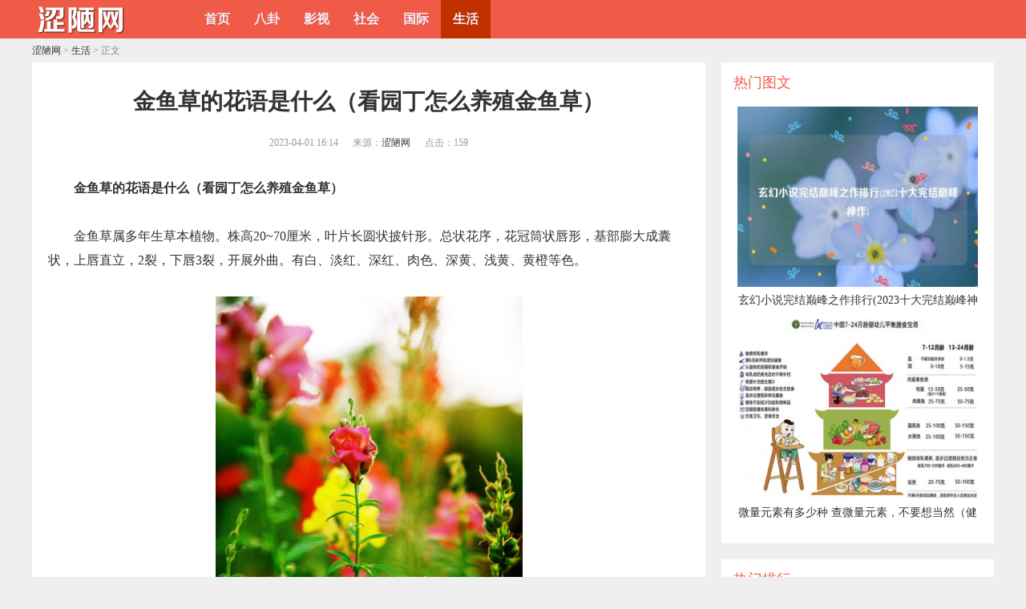

--- FILE ---
content_type: text/html
request_url: https://www.selou.cn/e/9744.html
body_size: 8698
content:
<!DOCTYPE html PUBLIC "-//W3C//DTD XHTML 1.0 Transitional//EN" "http://www.w3.org/TR/xhtml1/DTD/xhtml1-transitional.dtd">
<html xmlns="http://www.w3.org/1999/xhtml">
<head>
<meta http-equiv="Cache-Control" content="no-transform" />
<meta http-equiv="Cache-Control" content="no-siteapp" />
<meta http-equiv="Content-Type" content="text/html; charset=utf-8" />
<meta name="viewport" content="width=device-width, initial-scale=1.0"/>
<meta http-equiv="X-UA-Compatible" content="IE=edge,chrome=1">
<meta http-equiv="X-UA-Compatible" content="IE=10" />
<meta property="og:type" content="news"/>
<meta property="og:title" content="​金鱼草的花语是什么（看园丁怎么养殖金鱼草）"/>
<meta property="og:description" content="金鱼草的花语是什么（看园丁怎么养殖金鱼草） 金鱼草属多年生草本植物。株高20~70厘米，叶片长圆状披针形。总状花序，花冠筒状唇形，基部膨大成囊状，上唇直立，2裂，下唇3裂，"/>
<meta property="og:url" content="https://www.selou.cn/e/9744.html"/>
<meta property="og:release_date" content="2023-04-01 16:14:56"/>
<meta property="og:image" content="https://www.selou.cn/uploads/allimg/230401/16162AE8-0-lp.png"/>
<title>​金鱼草的花语是什么（看园丁怎么养殖金鱼草）_涩陋网</title>
<link href="/skin/css.css" rel="stylesheet" media="screen" type="text/css" />
<link rel="canonical" href="https://www.selou.cn/e/9744.html" />
<script type="text/javascript" src="/skin/js/jquery-1.9.1.min.js"></script>
</head>
<body>
<div class="top bcolor" >
	<div class="all">
		<div class="logo"><a href="/" title="涩陋网"> <img src="/skin/img/logo.png" alt="涩陋网" /></a> </div>
		<div class="anniu"><img src="/skin/img/anniu.png"/></div>
		<div class="anniu1"><img src="/skin/img/anniu1.jpg"/></div>
		<div class="lm">
			<ul>
				<li><a href='/'>首页</a></li>
				
				
				<li><a href='/a/'>八卦</a></li>
				
				<li><a href='/b/'>影视</a></li>
				
				<li><a href='/c/'>社会</a></li>
				
				<li><a href='/d/'>国际</a></li>
				<li><a href='/e/' class='thisclass'>生活</a></li>
				

			</ul>
		</div>
		<div class="cl"></div>
	</div>
</div>

<script>
$(function(){
		$(".lm li").mouseover(function(){ 
			$(".lm li").removeClass("d"); 
			$(this).addClass("d"); });
	
		$(".lm li").mouseout(function(){ $(this).removeClass("d"); });
		
});
</script>
<script>
$(document).ready(function(){
$(".top .anniu").click(function(){
	$(this).hide();
	$(".lm").show();
	$(".top .anniu1").show();
	
	 return;
});
$(".top .anniu1").click(function(){
	$(".lm").hide();
	$(".top .anniu").show();
	$(this).hide();
	return;
});
});


</script> 
<!-- /header -->



<div class="all">
	<div class="content">
		<div class="wz"><a href='https://www.selou.cn/'>涩陋网</a> > <a href='/e/'>生活</a> > 正文</div>
		<div class="position">
			<h1>​金鱼草的花语是什么（看园丁怎么养殖金鱼草）</h1>
			<div class="shijian"> <span> 2023-04-01 16:14 </span> <span>来源：<a href="https://www.selou.cn/">涩陋网</a> </span> <span>点击：<script src="/plus/count.php?view=yes&aid=9744&mid=1" type='text/javascript' language="javascript"></script></span> </div>
			<div class="div_art_s"><script type="text/javascript" src="/skin/web/div_art_s.js"></script></div>
			
			<div class="content_cn">
				<p style="text-indent: 2em; text-align: left;"><strong>金鱼草的花语是什么（看园丁怎么养殖金鱼草）</strong></p><p style="text-indent: 2em; text-align: left;">金鱼草属多年生草本植物。株高20~70厘米，叶片长圆状披针形。总状花序，花冠筒状唇形，基部膨大成囊状，上唇直立，2裂，下唇3裂，开展外曲。有白、淡红、深红、肉色、深黄、浅黄、黄橙等色。</p><p style="text-align:center"><img src="/uploads/allimg/230401/16162AE8-0.png" alt="金鱼草的花语是什么（看园丁怎么养殖金鱼草）"/></p><p style="text-indent: 2em; text-align: left;">可盆栽，因其花色艳丽，非常适合观赏。原产于地中海地区，分布区域北至摩洛哥和葡萄牙，南至法国，东至土耳其和叙利亚。金鱼草因花状似金鱼而得名。同时，它也是一味中药，具有清热解毒、凉血消肿之功效。亦可榨油食用，营养健康。</p><p style="text-align:center"><img src="/uploads/allimg/230401/16162B329-1.png" alt="金鱼草的花语是什么（看园丁怎么养殖金鱼草）"/></p><p style="text-indent: 2em; text-align: left;">形态特征</p><p style="text-indent: 2em; text-align: left;">多年生直立草本，茎基部有时木质化，高可达80厘米。茎基部无毛，中上部被腺毛，基部有时分枝。叶下部的对生，上部的常互生，具短柄；叶片无毛，披针形至矩圆状披针形，长2-6厘米，全缘。</p><p style="text-align:center"><img src="/uploads/allimg/230401/16162A553-2.png" alt="金鱼草的花语是什么（看园丁怎么养殖金鱼草）"/></p><p style="text-indent: 2em; text-align: left;">总状花序顶生，密被腺毛；花梗长5-7毫米；花萼与花梗近等长，5深裂，裂片卵形，钝或急尖；花冠颜色多种，从红色、紫色至白色，长3-5厘米，基部在前面下延成兜状，上唇直立，宽大，2半裂，下唇3浅裂，在中部向上唇隆起，封闭喉部，使花冠呈假面状；雄蕊4枚，2强。</p><p style="text-indent: 2em; text-align: left;">蒴果卵形，长约15毫米，基部强烈向前延伸，被腺毛，顶端孔裂。</p><p style="text-align:center"><img src="/uploads/allimg/230401/16162CW9-3.png" alt="金鱼草的花语是什么（看园丁怎么养殖金鱼草）"/></p><p style="text-indent: 2em; text-align: left;">生长习性</p><p style="text-indent: 2em; text-align: left;">喜阳光，也能耐半阴。性较耐寒，不耐酷暑。适生于疏松肥沃、排水良好的土壤，在石灰质土壤中也能正常生长。</p><p style="text-align:center"><img src="/uploads/allimg/230401/1616262052-4.png" alt="金鱼草的花语是什么（看园丁怎么养殖金鱼草）"/></p><p style="text-indent: 2em; text-align: left;">施肥</p><p style="text-indent: 2em; text-align: left;">定植后，为了保证柱体正常发育，应勤施追肥，一般生长期每10天施一次，可用含有氦钾的混合肥料，浓度以0.01%为宜。</p><p style="text-align:center"><img src="/uploads/allimg/230401/1616261258-5.png" alt="金鱼草的花语是什么（看园丁怎么养殖金鱼草）"/></p><p style="text-indent: 2em; text-align: left;">浇水</p><p style="text-indent: 2em; text-align: left;">平时经常疏松盆吐，适量浇水，冬季控制浇水，可使植株生长健康，花多而色艳。</p><p style="text-align:center"><img src="/uploads/allimg/230401/16162A158-6.png" alt="金鱼草的花语是什么（看园丁怎么养殖金鱼草）"/></p><p style="text-indent: 2em; text-align: left;">植物文化</p><p style="text-indent: 2em; text-align: left;">金鱼草寓意有金有余，繁荣昌盛及活泼，是一种吉祥的花卉。</p> 
				<div class="con_pages">
                	<ul class="con_pagelist">
                  	
                	</ul>
            	</div>
				<div class="cl"> </div>
			</div>
			
			<div class="content_tag">相关标签：</div>
			
			<div class="div_art_x"><script type="text/javascript" src="/skin/web/div_art_x.js"></script></div>
			<div class="next"> 上一篇：<a href='/e/9742.html'>​睡前喝啥有助于睡眠(睡前有助于睡眠的食物)</a>  <br/>
				下一篇：<a href='/e/9750.html'>​西红柿炖牛腩的步骤（番茄炖牛腩教程分享）</a>  </div>
		</div>
		
		<div class="content_bottom">
			<div class="content_list">
				<ul>

					

					<li> <i class="lpic"><a href="/e/9742.html" target="_blank">
					<img src='/uploads/allimg/230401/161421A59-0-lp.jpg' alt='​睡前喝啥有助于睡眠(睡前有助于睡眠的食物)'/>
					
					 </a> </i>
						<dl>
							<dt><a href="/e/9742.html" target="_blank">​睡前喝啥有助于睡眠(睡前有助于睡眠的食物)</a></dt>
							<dd>
								<p class="info"><span class="date">2023-04-01 16:12:51 </span></p>
							</dd>
						</dl>
						<div class="cl"> </div>
					</li><li> <i class="lpic"><a href="/e/9740.html" target="_blank">
					<img src='/uploads/allimg/230401/16121A3Z-0-lp.jpg' alt='​你的童年有我陪你一起长大(成长的童年)'/>
					
					 </a> </i>
						<dl>
							<dt><a href="/e/9740.html" target="_blank">​你的童年有我陪你一起长大(成长的童年)</a></dt>
							<dd>
								<p class="info"><span class="date">2023-04-01 16:10:46 </span></p>
							</dd>
						</dl>
						<div class="cl"> </div>
					</li><li> <i class="lpic"><a href="/e/9739.html" target="_blank">
					<img src='/uploads/allimg/230401/1610114X9-0-lp.jpg' alt='​真的有胎梦吗(怀孕都有胎梦吗)'/>
					
					 </a> </i>
						<dl>
							<dt><a href="/e/9739.html" target="_blank">​真的有胎梦吗(怀孕都有胎梦吗)</a></dt>
							<dd>
								<p class="info"><span class="date">2023-04-01 16:08:41 </span></p>
							</dd>
						</dl>
						<div class="cl"> </div>
					</li><li> <i class="lpic"><a href="/e/9737.html" target="_blank">
					<img src='/uploads/allimg/230401/160P62400-0-lp.jpg' alt='​秦始皇兵马俑在哪个省份（知识科普兵马俑的地理位置）'/>
					
					 </a> </i>
						<dl>
							<dt><a href="/e/9737.html" target="_blank">​秦始皇兵马俑在哪个省份（知识科普兵马俑的地理位置）</a></dt>
							<dd>
								<p class="info"><span class="date">2023-04-01 16:06:36 </span></p>
							</dd>
						</dl>
						<div class="cl"> </div>
					</li><li> <i class="lpic"><a href="/e/9735.html" target="_blank">
					<img src='/uploads/allimg/230401/1606013G8-0-lp.jpg' alt='​女朋友生日惊喜 女朋友生日派对布置技巧'/>
					
					 </a> </i>
						<dl>
							<dt><a href="/e/9735.html" target="_blank">​女朋友生日惊喜 女朋友生日派对布置技巧</a></dt>
							<dd>
								<p class="info"><span class="date">2023-04-01 16:04:31 </span></p>
							</dd>
						</dl>
						<div class="cl"> </div>
					</li><li> <i class="lpic"><a href="/e/9733.html" target="_blank">
					<img src='/uploads/allimg/230401/1603561215-0-lp.jpg' alt='​女士自动挡两厢的车有些什么'/>
					
					 </a> </i>
						<dl>
							<dt><a href="/e/9733.html" target="_blank">​女士自动挡两厢的车有些什么</a></dt>
							<dd>
								<p class="info"><span class="date">2023-04-01 16:02:26 </span></p>
							</dd>
						</dl>
						<div class="cl"> </div>
					</li><li> <i class="lpic"><a href="/e/9732.html" target="_blank">
					<img src='/uploads/allimg/230401/16015135J-0-lp.jpg' alt='​女方家长不同意怎么办(女方父母不同意怎么办)'/>
					
					 </a> </i>
						<dl>
							<dt><a href="/e/9732.html" target="_blank">​女方家长不同意怎么办(女方父母不同意怎么办)</a></dt>
							<dd>
								<p class="info"><span class="date">2023-04-01 16:00:21 </span></p>
							</dd>
						</dl>
						<div class="cl"> </div>
					</li><li> <i class="lpic"><a href="/e/9731.html" target="_blank">
					
					
					 </a> </i>
						<dl>
							<dt><a href="/e/9731.html" target="_blank">​农村种什么中药材挣钱(农村种植什么药材最赚钱)</a></dt>
							<dd>
								<p class="info"><span class="date">2023-04-01 15:58:17 </span></p>
							</dd>
						</dl>
						<div class="cl"> </div>
					</li><li> <i class="lpic"><a href="/e/9730.html" target="_blank">
					<img src='/uploads/allimg/230401/155J1A93-0-lp.jpg' alt='​毛肚怎么做好吃，毛肚怎么洗才干净（泡盐后反复冲洗）'/>
					
					 </a> </i>
						<dl>
							<dt><a href="/e/9730.html" target="_blank">​毛肚怎么做好吃，毛肚怎么洗才干净（泡盐后反复冲洗）</a></dt>
							<dd>
								<p class="info"><span class="date">2023-04-01 15:56:11 </span></p>
							</dd>
						</dl>
						<div class="cl"> </div>
					</li><li> <i class="lpic"><a href="/e/9729.html" target="_blank">
					
					
					 </a> </i>
						<dl>
							<dt><a href="/e/9729.html" target="_blank">​男人动了真情的表现</a></dt>
							<dd>
								<p class="info"><span class="date">2023-04-01 11:43:02 </span></p>
							</dd>
						</dl>
						<div class="cl"> </div>
					</li><li> <i class="lpic"><a href="/e/9728.html" target="_blank">
					<img src='/uploads/allimg/230401/1142264Z1-0-lp.jpg' alt='​妈妈出轨给孩子造成的伤害，揭露原生家庭对孩子造成的伤害'/>
					
					 </a> </i>
						<dl>
							<dt><a href="/e/9728.html" target="_blank">​妈妈出轨给孩子造成的伤害，揭露原生家庭对孩子造成的伤害</a></dt>
							<dd>
								<p class="info"><span class="date">2023-04-01 11:40:56 </span></p>
							</dd>
						</dl>
						<div class="cl"> </div>
					</li><li> <i class="lpic"><a href="/e/9727.html" target="_blank">
					
					
					 </a> </i>
						<dl>
							<dt><a href="/e/9727.html" target="_blank">​娶个胖女孩的好处(胖女朋友的好处)</a></dt>
							<dd>
								<p class="info"><span class="date">2023-04-01 11:38:52 </span></p>
							</dd>
						</dl>
						<div class="cl"> </div>
					</li><li> <i class="lpic"><a href="/e/9726.html" target="_blank">
					<img src='/uploads/allimg/230401/113QB426-0-lp.jpg' alt='​晚上10点吃鸡胸肉会胖吗(烤鸡胸肉温度)'/>
					
					 </a> </i>
						<dl>
							<dt><a href="/e/9726.html" target="_blank">​晚上10点吃鸡胸肉会胖吗(烤鸡胸肉温度)</a></dt>
							<dd>
								<p class="info"><span class="date">2023-04-01 11:36:47 </span></p>
							</dd>
						</dl>
						<div class="cl"> </div>
					</li><li> <i class="lpic"><a href="/e/9725.html" target="_blank">
					<img src='/uploads/allimg/230401/113611E37-0-lp.png' alt='​男生聊天喜欢上你的征兆 男人在微信中和你聊天'/>
					
					 </a> </i>
						<dl>
							<dt><a href="/e/9725.html" target="_blank">​男生聊天喜欢上你的征兆 男人在微信中和你聊天</a></dt>
							<dd>
								<p class="info"><span class="date">2023-04-01 11:34:42 </span></p>
							</dd>
						</dl>
						<div class="cl"> </div>
					</li><li> <i class="lpic"><a href="/e/9724.html" target="_blank">
					<img src='/uploads/allimg/230401/11340K2F-0-lp.jpg' alt='​脸上的斑越长越多怎么办(脸上长了老年斑怎么办有什么好的方法没有)'/>
					
					 </a> </i>
						<dl>
							<dt><a href="/e/9724.html" target="_blank">​脸上的斑越长越多怎么办(脸上长了老年斑怎么办有什么好的方法没有)</a></dt>
							<dd>
								<p class="info"><span class="date">2023-04-01 11:32:37 </span></p>
							</dd>
						</dl>
						<div class="cl"> </div>
					</li><li> <i class="lpic"><a href="/e/9723.html" target="_blank">
					
					
					 </a> </i>
						<dl>
							<dt><a href="/e/9723.html" target="_blank">​老人驼背的原因造成的</a></dt>
							<dd>
								<p class="info"><span class="date">2023-04-01 11:30:32 </span></p>
							</dd>
						</dl>
						<div class="cl"> </div>
					</li><li> <i class="lpic"><a href="/e/9722.html" target="_blank">
					<img src='/uploads/allimg/230401/11295L1Q-0-lp.jpg' alt='​怎么做好女人(女人应该怎么做才好)'/>
					
					 </a> </i>
						<dl>
							<dt><a href="/e/9722.html" target="_blank">​怎么做好女人(女人应该怎么做才好)</a></dt>
							<dd>
								<p class="info"><span class="date">2023-04-01 11:28:27 </span></p>
							</dd>
						</dl>
						<div class="cl"> </div>
					</li><li> <i class="lpic"><a href="/e/9721.html" target="_blank">
					
					
					 </a> </i>
						<dl>
							<dt><a href="/e/9721.html" target="_blank">​男人一旦伤透了心还能挽回吗，真的没有一丝挽回的余地吗</a></dt>
							<dd>
								<p class="info"><span class="date">2023-04-01 11:26:22 </span></p>
							</dd>
						</dl>
						<div class="cl"> </div>
					</li><li> <i class="lpic"><a href="/e/9720.html" target="_blank">
					
					
					 </a> </i>
						<dl>
							<dt><a href="/e/9720.html" target="_blank">​二婚女人找头婚男人会幸福吗（二婚女人嫁给头婚男人）</a></dt>
							<dd>
								<p class="info"><span class="date">2023-04-01 11:24:17 </span></p>
							</dd>
						</dl>
						<div class="cl"> </div>
					</li><li> <i class="lpic"><a href="/e/9719.html" target="_blank">
					<img src='/uploads/allimg/230401/0HH03I9-0-lp.jpg' alt='​小麦粉能代替低筋面粉吗，可以（全麦面粉营养更丰富）'/>
					
					 </a> </i>
						<dl>
							<dt><a href="/e/9719.html" target="_blank">​小麦粉能代替低筋面粉吗，可以（全麦面粉营养更丰富）</a></dt>
							<dd>
								<p class="info"><span class="date">2023-04-01 07:25:51 </span></p>
							</dd>
						</dl>
						<div class="cl"> </div>
					</li>
					
		

					
				</ul>
			</div>
		</div>
		
		
	</div>
	<div class="art_lr_right">
	
<div class="inright">
	<div class="in_right">
		<p class="tcolor">热门图文</p>
		<ul>
			<a href="/e/26221.html">
			<li> <img src="/uploads/allimg/231117/0619135353-0-lp.jpg" alt="​玄幻小说完结巅峰之作排行(2023十大完结巅峰神作)"/><i>​玄幻小说完结巅峰之作排行(2023十大完结巅峰神作)</i></li>
			</a>
<a href="/e/27457.html">
			<li> <img src="/uploads/allimg/231209/23231A101-0-lp.jpg" alt="​微量元素有多少种 查微量元素，不要想当然（健康直通车（第67站））"/><i>​微量元素有多少种 查微量元素，不要想当然（健康直通车（第67站））</i></li>
			</a>

		</ul>
	</div>
	<div class="in_right2">
		<p class="tcolor">热门排行</p>
		<ul>
			<li> <span></span><i><a href="/e/21339.html">​天然苏打水推荐哪个牌子好（9款无糖苏打水评测）</a></i></li>
			</a>
<li> <span></span><i><a href="/e/9751.html">​羊肚菌吃法（分享简单又开胃的羊肚菌家常吃法）</a></i></li>
			</a>
<li> <span></span><i><a href="/e/34903.html">​DIY简易花瓶的方法，难度1颗星，变废为宝的小妙招！</a></i></li>
			</a>
<li> <span></span><i><a href="/e/23769.html">​如何知道粉底液过期没,如何分辨粉底液是否过期</a></i></li>
			</a>
<li> <span></span><i><a href="/e/18662.html">​博尔特400米跑步世界纪录是多少（田径史上世界纪录的七次飞跃）</a></i></li>
			</a>
<li> <span></span><i><a href="/e/4509.html">​大度纸和正度纸的尺寸</a></i></li>
			</a>
<li> <span></span><i><a href="/e/9716.html">​小红点是什么皮肤病（皮肤上出现红点的7个病因）</a></i></li>
			</a>
<li> <span></span><i><a href="/e/9759.html">​金毛是大型犬吗（知识科普金毛犬所属的类型）</a></i></li>
			</a>
<li> <span></span><i><a href="/e/11235.html">​异性朋友多久联系一次正常？异性朋友之间到底有没有纯友谊？</a></i></li>
			</a>
<li> <span></span><i><a href="/e/30462.html">​甲霜恶霉灵灌根用量（恶霉灵和甲霜恶霉灵灌根哪个好）</a></i></li>
			</a>
<li> <span></span><i><a href="/e/14074.html">​云南普洱市思茅区发生4.2级地震 4.2级地震破坏力如何？</a></i></li>
			</a>
<li> <span></span><i><a href="/e/9767.html">​男生怎样瘦胸</a></i></li>
			</a>
<li> <span></span><i><a href="/e/12067.html">​橙子加热会破坏维生素C吗</a></i></li>
			</a>
<li> <span></span><i><a href="/e/9737.html">​秦始皇兵马俑在哪个省份（知识科普兵马俑的地理位置）</a></i></li>
			</a>
<li> <span></span><i><a href="/e/17425.html">​辱华品牌(辱华品牌：如何避免和应对品牌辱华事件)</a></i></li>
			</a>
<li> <span></span><i><a href="/e/29815.html">​个人取向韩剧（个人取向韩剧免费全集在线观看）</a></i></li>
			</a>
<li> <span></span><i><a href="/e/17968.html">​鸭屎香为什么叫鸭屎香 鸭屎香茶的功效与作用</a></i></li>
			</a>
<li> <span></span><i><a href="/e/3296.html">​现在什么投资少利润大，现在做什么生意投资小利润大</a></i></li>
			</a>

		</ul>
	</div>
	
	<div id="float" class="div_right_x"> 	
	<!-- 内页右下角跟随 -->
	<script type="text/javascript" src="/skin/web/div_right_x.js"></script>
		<div class="in_right4">
			<p class="tcolor">相关文章</p>
			<ul>
				<li><span></span><a href="/e/42715.html"><i>​酒从竹子里“种”出来，马云连说三个好！</i></a></li>
<li><span></span><a href="/e/42714.html"><i>​10首关于秋天的歌，你听过几首？</i></a></li>
<li><span></span><a href="/e/42713.html"><i>​【人体篇】世界上最重的人</i></a></li>
<li><span></span><a href="/e/42712.html"><i>​张延：华语影视圈的优雅实力派</i></a></li>
<li><span></span><a href="/e/42711.html"><i>​马精武：演艺圈中的传奇人物</i></a></li>
<li><span></span><a href="/e/42710.html"><i>​闾丘露薇：国泰空姐没错，内地官媒玻璃心伤害两岸感情</i></a></li>
<li><span></span><a href="/e/42709.html"><i>​刘恺威近50岁不像大叔，独自逛武汉夜市，吃路边摊</i></a></li>
<li><span></span><a href="/e/42708.html"><i>​聊聊英语单词show和汉字瘦的发音，与你一起消磨休闲时光</i></a></li>
<li><span></span><a href="/e/42707.html"><i>​好吃不过饺子，下一句是什么呢？</i></a></li>
<li><span></span><a href="/e/42706.html"><i>​2017年的短发iu经典放飞自我，粉丝福利了</i></a></li>

				<div class="cl"> </div>
				
				
			</ul>
		</div>
	
	
	</div>

</div>

	</div>
	<div class="cl"> </div>
</div>

<!-- //底部模板 -->

<div class="footer bcolor">
	<p><span><a href="http://www.beian.gov.cn/" target="_blank" rel="nofollow">鄂公网安备42011102004951号</a>　 <a rel="nofollow" href="https://beian.miit.gov.cn/" target="_blank">鄂ICP备07008624号-18</a></span>　　<script type="text/javascript" src="/skin/js/tj.js"></script></p>
</div>
 
<!-- /footer -->
</body>
</html>


--- FILE ---
content_type: text/html; charset=utf-8
request_url: https://www.selou.cn/plus/count.php?view=yes&aid=9744&mid=1
body_size: 156
content:
document.write('159');


--- FILE ---
content_type: text/css
request_url: https://www.selou.cn/skin/css.css
body_size: 4975
content:
@charset "utf-8";
/* CSS Document */


* { margin: 0; padding: 0; font-family: "微软雅黑", "Microsoft Yahei"; }
ul, li { list-style: none outside none; }
html { scrollbar-face-color: #000000; scrollbar-arrow-color: #c0c0c0; scrollbar-track-color: #616161; scrollbar-highlight-color: #616161; scrollbar-shadow-color: #000000; scrollbar-3dlight-color: #000000; scrollbar-darkshadow-color: #000000; }
body, html { font-size: 20px; color: #fff; }
a { text-decoration: none; color: #333; }
a:hover { color: #f00; }
img { border: 0; }
.clear { clear: both; height: 0px; line-height: 0; }
.touch li:hover, .web li:hover, .show li:hover p, .classify li:hover, .nav_bt ul li a:hover, .project li:hover, .QQ a:hover, .anli_dh ul li:hover, .soft_tu li div:hover, .prox li:hover, .show li img:hover { transition: background 0.5s; -moz-transition: background 0.5s; /* Firefox 4 */ -webkit-transition: background 0.5s; -o-transition: background 0.5s; }
body { margin: 0; text-decoration: none; color: #333; background-color: #efefef; }
td { font-size: 12px; color: #C2BEB0; word-break: break-all; }
table { word-break: break-all; }
.all { width: 1200px; margin: 0 auto; }
.space { margin-top: 5px; }
.lfp { padding-left: 5px; }
.rgp { padding-right: 5px; }
.pic3 { border: 1px #f9f9f9 solid; }
.pic1 { border: 1px #f9f9f9 solid; }
.pic2 { border: 1px #f9f9f9 solid; }
.b_font { color: #ffffff; }
.cl { clear: both; }
.wu { clear: both; height: 0; overflow: hidden; }

.tcolor{ color:#F05B47;}
.bcolor{ background-color: #F05B47; }
.bacolor{ } 
.bacolor a{color:#F05B47;}

li.bacolor:hover { background-color: #F05B47; }
li.bacolor:hover a{color:#fff;}

/*----------栏目--------------*/

.top { height: 48px; line-height: 48px;  position: fixed; width: 100%; z-index: 999; }
.top1 { height: 48px; line-height: 48px; }
.logo { width: 120px; height: 48px; float: left; }
.lm { width: 1000px; float: right; text-align: center; }
.lm > ul {  }
.lm > ul > li { float: left; text-align: center; height: 48px; line-height: 48px; position: relative; }

.lm > ul > li a { display: block; padding: 0 15px; color: #F1F0FF; font-size: 16px; font-weight:bold; text-shadow: 0 1px 0 rgba(0, 0, 0, 0.1); }
.lm > ul > li a:hover { background: #C13100;color: #fff; }
.lm > ul .on { background: #C13100; }
.lm > ul .thisclass{ background: #C13100; }
/*----------展开--------------*/
.box1{ display:none; position:absolute;}
.box1 > ul { overflow: hidden; }
.lm > ul > li.d .box1{ display:block;z-index: 999;background: #3DC7BE;}
.box1 > ul li { float: left; text-align: center; height: 48px; line-height: 48px;  width: 100%;}
/*----------首页分栏---------*/

.inleft { float: left; width: 840px; margin-top: 68px; }
.inright { float: right; width: 340px; margin-left: 20px; overflow: hidden; margin-top: 68px; }
.link { background-color: #fff; line-height: 30px; padding: 5px 12px; min-height: 30px; }
.link ul li { font-size: 12px; float: left; margin-right: 8px; }

/*----------文章列表首页---------*/
.list-wrap2 { background: #fff; margin-bottom: 20px; }
.list-wrap2 h5{height: 20px;padding: 15px;    box-sizing: border-box;    font-size: 18px;    line-height: 20px;      margin-bottom: 20px;    text-align: left; font-weight:normal;}
.list-wrap2 h2{padding: 15px;    box-sizing: border-box;    font-size: 18px;    line-height: 20px;     text-align: left; font-weight:normal; margin-top:10px;}

.inleft_new{padding:0 15px;}
.inleft_new ul li{ width:25%; float:left; text-align:center; font-size:14px;white-space: nowrap; line-height:26px; overflow: hidden;text-overflow: ellipsis;}
.inleft_new ul li img{ width: 90%;    border: 1px solid #eee;    padding: 5px;}
.inleft_new ul li a{}
.inleft_new2{padding:15px 15px;}
.inleft_new2 ul li{ width:50%; float:left; text-align:left; font-size:14px;white-space: nowrap; line-height:36px;overflow: hidden;text-overflow: ellipsis; border-bottom: 1px dotted #cccccc;}

.inleft_new2 ul li span { float: left; display: block; width: 6px; height: 12px; background: url(img/bi.png) no-repeat; margin-top: 11px; margin-right: 10px;}
.inleft_lm{ width:98%; margin-left:1%; margin-bottom:5px;}
.inleft_lm ul li{ width:25%; float:left; text-align:center; font-size:14px; line-height:36px;overflow: hidden;text-overflow: ellipsis; border: 1px dotted #DE3C3C; box-sizing: border-box; }
.inleft_lm ul li a{ display:block;}
/*----------文章列表---------*/
.list-wrap { background: #fff; margin-bottom: 20px; }


.list_bot { padding-bottom: 80px; }
.list-wrap li { width: 840px; height: 191px; padding: 20px 20px 0; box-sizing: border-box; }
.list-wrap li:hover { background: #fbfbfb; }
.list-wrap .lpic { float: left; width: 200px; height: 150px; padding-right: 20px; overflow: hidden; padding-bottom: 20px; border-bottom: dashed 1px #e5e5e5; }
.list-wrap .lpic img { width: 200px; height: 150px; }
.list-wrap .lastli .lpic, .list-wrap .lastli dl { border-bottom: none; }
.list-wrap dl { float: left; width: 580px; position: relative; border-bottom: dashed 1px #e5e5e5; padding-bottom: 20px; }
.list-wrap dt { width: 100%; height: 26px; overflow: hidden; font-size: 20px; font-weight: bold; text-overflow: ellipsis; }
.list-wrap dt a:hover { color: #f00; text-decoration: none }
.list-wrap .des { color: #989898; margin: 12px 0; display: block; width: 100%; font-size: 14px; line-height: 22px; overflow: hidden; height: 75px; }
.list-wrap .info { color: #989898; width: 100%; height: 25px; overflow: hidden; font-size: 12px; bottom: 15px; }
.list-wrap .pic-txts .pics { width: 720px; height: auto; overflow: hidden; padding-bottom: 15px; border-bottom: dashed 1px #e5e5e5; }
.list-wrap .pic-txts .info span { width: auto; height: 19px; font: 12px/19px Microsoft Yahei, tahoma, HELVETICA; }
.list-wrap .info span { height: 25px; float: left; }
.list-wrap .info span.channel { color: #8C489F; margin-right: 5px;}
.list-wrap .info .channel a { color: #F75940; }
.list-wrap .info .channel a:hover { text-decoration: none; }
.list-wrap .info span.tag { margin-right: 0; max-width: 176px; _width: 176px; overflow: hidden; }
.doc .list-wrap .overlay { width: 200px; height: 150px; }
.info span.au i { background-position: 1px -152px; }
.list-wrap dl .info span.au { color: #0077dd; }
.info span.date i { background-position: -17px -152px; }
.info span.tag i { background-position: -39px -152px; }
.info span.tag a { color: #989898; }
.info span.tag a:hover { color: #288bde; }

.list_tag ul li{ width:auto !important; float:left; height: 50px;  font-size:14px; padding: 10px;}
.list_tag ul li:hover{ background:#fff;}
.list_tag ul li a{ display:block;padding: 4px 10px;}	
/*----------文章列表周公解梦---------*/
.list-wrap-z { background: #fff; margin-bottom: 20px; }
.list-wrap-z ul { padding-top:20px}
.list-wrap-z ul.list-wrap-z1 li{ width:50%; float:left;overflow: hidden;
    text-overflow: ellipsis;}
.list-wrap-z ul.list-wrap-z1 li a{ display:block; height:26px; line-height:26px;font-size: 14px;margin: 10px 30px; border-bottom: dashed 1px #e5e5e5;    overflow: hidden;text-overflow: ellipsis;}
	
/*footer样式*/
.footer { width: 100%; height: auto;  text-align: center; }
.footer p { line-height: 30px; font-size: 12px; color: #fff; }
.footer a { color: #fff; }
/*右边通栏*/
.all2 { width: 1200px; position: fixed; margin-left: 50%; top: 68px; }
.index_right { float: right; width: 330px; top: 20px; margin-right: 50%; }
.in_right { padding: 15px; box-sizing: border-box; background: #fff; }
.in_right i{ font-style:normal; width:100%; overflow:hidden;    height: 30px; display: block; margin-bottom: 10px;}
.in_right p, .in_right2 p, .in_right3 p, .in_right4 p { height: 20px; font-size: 18px; line-height: 20px;  margin-bottom: 20px; text-align: left; }
.in_right img { width: 300px; height: 225px; }
.in_right ul li { font-size: 14px; line-height: 34px; text-align: center; display: block; width: 100%; overflow: hidden; }
.in_right ul li:hover { color: #f00; }
/*右边通栏2*/

.in_right2 { padding: 15px; box-sizing: border-box; background: #fff; margin-top: 20px; }
.in_right2 ul li { line-height: 32px; height: 32px; width: 100%; overflow: hidden;    text-align: left; }
.in_right2 ul li span { float: left; display: block; width: 6px; height: 12px; background: url(img/bi.png) no-repeat; margin-top: 11px; }
.in_right2 ul li i { float: left; font-style: normal; font-size: 14px; width: 260px; text-overflow: ellipsis; margin-left: 10px; }
.in_right2 ul li:hover { color: #f00; }
.div_right_x { text-align: center; box-sizing: border-box; background: #fff; margin-top: 20px;width: 340px; }
.div_long { position: fixed; top: 28px; z-index: 250; }
.in_right2_z{margin-top: 0px;}

/*右边通栏3*/
.in_right3 { padding: 15px; box-sizing: border-box; background: #fff; }
.in_right3 ul li { line-height: 24px;  overflow: hidden;padding:5px 10px; float:left; margin: 3px; background:#efefef; font-size:14px;}
.in_right3 ul li a{ display:block; }


/*内页通栏3*/
.in_right4 { padding: 15px; box-sizing: border-box; background: #fff; margin-top: 20px; }
.in_right4 ul li { line-height: 32px; height: 32px; width: 100%; overflow: hidden;    text-align: left; }
.in_right4 ul li span { float: left; display: block; width: 12px; height: 12px; background: url(img/b.png) no-repeat; margin-top: 10px; }
.in_right4 ul li i { float: left; font-style: normal; font-size: 14px; width: 260px; text-overflow: ellipsis; margin-left: 10px; }
/* pages */
.pages .pagelist { float: left; margin-top: 20px; margin-left: 20px; }
.pages .pagelist LI { width: auto; float: LEFT; border: 1px solid #ccc; margin-bottom: 30px; color: #888; display: block; padding: 6px 10px; text-align: center; margin-right: 6px; height: auto; font-size: 14px; }
.pages .pagelist LI span { line-height: 35px; margin: 0 10px; }
.pages .pagelist LI a { display: block; color: #888; }
.thisclass { display: block; }
.pages .pagelist LI select { border: 0; background: none; color: #888; }
.pages .pagelist LI:hover { border: 1px solid #8C489F; color: #8C489F; }
.pages .pagelist LI:hover a { color: #8C489F; }
.pages .thisclass { background: #8C489F !important; border: 1px solid #8C489F !important; color: #fff !important; }
.pages .thisclass a { color: #fff !important; }
/*内页样式*/
.art_lr_right { padding-top: 10px; }
.content { float: left; width: 840px; padding-top: 48px; }
.position { font-size: 14px; background: #fff; padding: 20px; }
.position h1 { text-align: center; font-size: 28px; margin: 0 auto 20px; padding-top: 10px; }
.content_cn { font-size: 16px; overflow: visible; line-height: 30px; word-break: break-all; }
.content_cn p { margin-top: 30px; }
.content_cn h2 { margin-top: 30px; font-size:18px;background: #efefef; padding: 5px 0; }
.content_cn img { display:inline !important; }

.content_cn_z{border: dashed 1px #e5e5e5;padding: 0 15px 20px 15px;}
.position img { max-width: 93% !important; height: auto !important; }
.shijian { text-align: center; margin-bottom: 24px; }
.shijian span { color: #999; display: inline-block; margin: 0 7px; line-height: 24px; font-size: 12px; vertical-align: middle; position: relative; height: 24px; }
.wz { font-size: 12px; height: 30px; line-height: 30px; color: #888; }
.wz a { color: #333; }
.wz a:hover { text-decoration: underline; }
.next { margin: 30px 0 8px 0; line-height: 30px; }
.content_tag { margin: 8px 0; line-height: 30px; border: dashed 1px #e5e5e5;padding: 10px 20px;}
.content_tag a { display: inline-block; padding: 2px 10px; background-color: #efefef; color: #8C489F; margin-right: 20px; }
.content_tag a:hover { background-color: #8C489F; color:#fff; }

.div_art_s { margin-top: 1px; }
.div_art_x { margin-top: 20px; }
/*内页翻页*/
.con_pages{ float:right;}
.con_pagelist{}
.con_pagelist li{ float:left; padding:5px 10px;     background: #efefef;border: 1px solid #efefef;}

/*内页列表调用*/
.content_bottom { float: left; margin-top: 20px; }
.content_list .info { color: #989898; width: 100%; height: 25px; overflow: hidden; font-size: 12px; bottom: 15px; }
.content_list { background: #fff; padding-bottom: 10px; margin-bottom: 20px; }
.content_list li { padding: 15px 20px 0; margin: 0px; height: 140px; box-sizing: border-box; }
.content_list li:hover { background: #fbfbfb; }
.content_list .lpic { float: left; width: 140px; height: 119px; padding-right: 20px; overflow: hidden; padding-bottom: 5px; border-bottom: dashed 1px #e5e5e5; }
.content_list .lpic img { width: 140px; height: 105px; }
.content_list .lastli .lpic, .list-wrap .lastli dl { border-bottom: none; }
.content_list dl { float: left; width: 640px; height: 119px; position: relative; border-bottom: dashed 1px #e5e5e5; padding-bottom: 5px; }
.content_list dt { width: 100%; overflow: hidden; height: 30px; line-height: 30px; font-size: 20px; font-weight: normal; padding-top: 12px; }
.content_list dt a:hover { color: #DE3C3C; text-decoration: none }
.content_list dd { position: absolute; bottom: 30px; left: 0; }
.content_list .info .channel a { color: #0077dd; }
.tp { top: 78px; }
/*新加头部样式*/
.top1 { display: none; }
.anniu, .anniu1 { display: none; }


/*地图列表调用*/

.free_list{}
.free_list li{ float:left; width:50%;height: auto;font-size: 12px;}
.free_list li:hover{ background:#fff;}
 @media (max-width: 1200px) {
.all2, .inright { display: none; }
.all, .inleft, .content { margin: 0 auto; float: none; width: 100%; }
.lm { width: 80%; }
}
 @media screen and (max-width: 1024px) {
/*index list 样式*/
.anniu { display: block; float: right; margin: 0.6rem 1rem; }
.anniu1 { display: none; float: right; margin: 0.6rem 1rem; }
.lm { display: none; width: 100%; background-color: #f4f4f4; }
.top { height: 48px; line-height: 48px; }
.lm ul li { width: 50%; }
	 .lm > ul > li.d .box1{ display:none;}
.logo { margin-left: 1rem; }
.list-wrap .lpic { width: 28%; margin-right: 2%; height: auto; padding: 0; border: none; }
.list-wrap .lpic img { width: 100%; height: auto; }
.list-wrap dl { width: 70%; border: none; padding-bottom: 0; }
.list-wrap li { width: 100%; padding: 1rem 0; height: auto; border-bottom: dashed 1px #e5e5e5; box-sizing: content-box; }
.list-wrap { font-size: 0.7rem; padding: 3.5rem 1rem 0.5rem; }
.list-wrap .info { margin-top: 1rem; }
/*artcle 样式*/
.content_list .lpic { width: 28%; height: auto; margin-right: 2%; padding: 0; }
.content_bottom { width: 100%; }
.content_list { padding: 1rem 0.5rem; }
.content_list .lpic { border: none; }
.content_list .lpic img { width: 100%; height: auto; }
.content_list dl { width: 70%; height: auto; border: none; }
.content_list dt { height: 3.5rem; font-size: 1.2rem; padding: 0; line-height: 1.7rem; }
.content_list li { width: 100%; padding: 0; height: auto; border-bottom: dashed 1px #e5e5e5; padding-top: 10px; box-sizing: content-box; }
.list_bot { padding-bottom: 6rem !important; }
.list-wrap-z { }
.list-wrap-t { padding: 3.5rem 0.1rem 0.5rem;}

.list-wrap-z ul.list-wrap-z1 li{ width:100%;}
.list-wrap-z ul.list-wrap-z1 li a{ font-size:1.3rem;}
.content_list dd { top: 2rem; }
.wz { margin-left: 1rem; }
.content_list dd { position: static; }
.position h1 { text-align: left; font-size:1.8rem; }
.footer p span{ display:none;}
.content_cn p{text-indent: 0 !important;} 
.content_cn h2,.content_cn h1{text-indent: 0.4em !important;} 
     
}
 @media screen and (max-width: 750px) {
	 .inleft_new2{}
html { font-size: 100%; }
.lm ul li a { color: #222; }
.lm ul li a:hover { color: #fff; }
.lm ul li.on a { color: #fff; }
.phone_img { text-indent: 0 !important; text-align: center; }
.list-wrap .des { display: none; }
.list-wrap dt { height: 4.0rem; line-height: 2.0rem; font-size: 1.4rem; }
.link { display: none; }
.content_cn{ font-size:1.3rem; line-height:2.4rem;}
.inleft_new ul li{ width:50%;}
.list-wrap2{margin-bottom:1px;}
.s750{ display:none;}
.inleft_new2 ul li{ width:96%; margin-left:2%; font-size:1.3rem; line-height:2.6rem;}
.inleft_new ul li{ font-size:1.3rem; line-height:2.6rem;}

}
 @media (max-width: 480px) {
html { font-size: 90%; }
}
 @media (max-width: 450px) {
html { font-size: 85%; }
}
 @media (max-width: 360px) {
html { font-size: 80%; }
}


--- FILE ---
content_type: application/javascript
request_url: https://www.selou.cn/skin/js/tj.js
body_size: 586
content:
//高度计算
$(function() {
		//高度计算
		$("i.lpic img").height($("i.lpic img").width() / (4 / 3));
		
		$(".in_right3 img").height($(".in_right3 img").width() / (4 / 3));
		$(".inleft_new img").height($(".inleft_new img").width() / (4 / 3));
		
		
		//手机图片居中
		
		$(".content_cn p img").parent().addClass("phone_img")

});


document.writeln("联系和投稿：2587868587@qq.com");
//baidu统计-X1

var _hmt = _hmt || [];
(function() {
  var hm = document.createElement("script");
  hm.src = "https://hm.baidu.com/hm.js?697f5600a5328c26e068d497c2dd0674";
  var s = document.getElementsByTagName("script")[0]; 
  s.parentNode.insertBefore(hm, s);
})();



